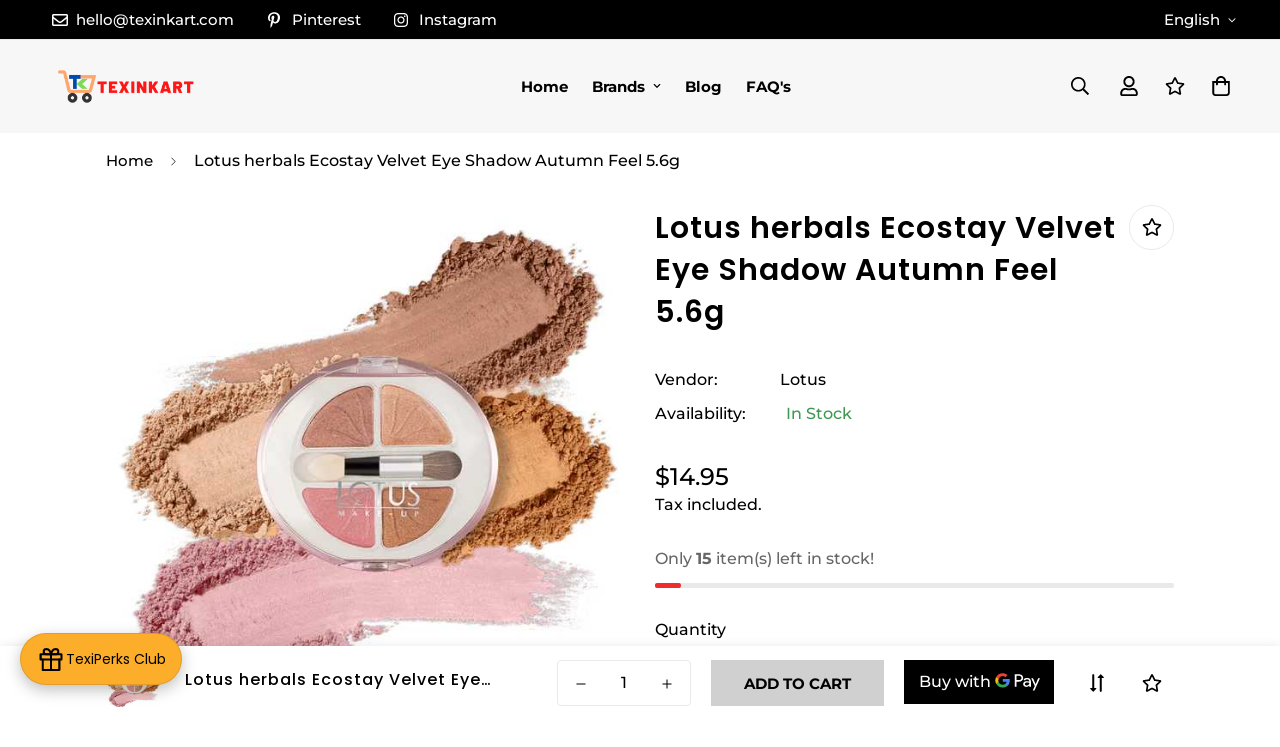

--- FILE ---
content_type: text/javascript; charset=utf-8
request_url: https://texinkart.com/products/lotus-herbals-ecostay-velvet-eye-shadow-autumn-feel-5-6g.js
body_size: 860
content:
{"id":7795186794733,"title":"Lotus herbals Ecostay Velvet Eye Shadow Autumn Feel 5.6g","handle":"lotus-herbals-ecostay-velvet-eye-shadow-autumn-feel-5-6g","description":"\u003cp\u003e\u003cstrong\u003eLotus herbals Ecostay Velvet Eye Shadow Autumn Feel 5.6g\u003c\/strong\u003e\u003c\/p\u003e\n\u003cp\u003e\u003cstrong\u003e\u003c\/strong\u003eEcostay Velvet Eye Shadow palette is inspired by the colors and freshness of Shade name. Unique combination of pink and purple hues with shimmer particles will caters to all the occasions. Ecostay Velvet Eye Shadow provides intense color pay-off, velvety texture, which blends easily. Highly pigmented, long-lasting colors are crease and fade resistant.\u003c\/p\u003e\n\u003cp\u003e\u003cstrong\u003eHow to use Ecostay Velvet Eye Shadow Autumn Feel 5.6g\u003cbr\u003e\u003c\/strong\u003e\u003c\/p\u003e\n\u003cp\u003e\u003cstrong\u003eStep:1\u003c\/strong\u003e\u003c\/p\u003e\n\u003cp\u003eStart blending at the outer corner with the lightest shade ,\u003c\/p\u003e\n\u003cp\u003e\u003cstrong\u003eStep:2\u003c\/strong\u003e\u003c\/p\u003e\n\u003cp\u003eNext pick the shimmer shade on the lid to get that shine.\u003cbr\u003e\u003c\/p\u003e\n\u003cp\u003e\u003cstrong\u003eStep:3\u003c\/strong\u003e\u003c\/p\u003e\n\u003cp\u003eUse our duo sponge applicator or a damp flat brush or your finger for that additional depth of color.\u003c\/p\u003e\n\u003cp\u003e\u003cstrong\u003eStep:4\u003c\/strong\u003e\u003c\/p\u003e\n\u003cp\u003eUse a darker shade on the crease to define the eye shape.\u003c\/p\u003e\n\u003cp\u003e\u003cstrong\u003eStep:5\u003c\/strong\u003e\u003c\/p\u003e\n\u003cp\u003eStart applying from the outer corner of the eye, making a ‘V’, and blend it halfway through the eyelid with the round eyeshadow blending brush.Pro Tip Prep your eyes with Lotus insta smooth primer follow with Ecostay insta hide creme concealer for an intense \u0026amp; even color payoff.\u003cstrong\u003e\u003cbr\u003e\u003c\/strong\u003e\u003c\/p\u003e","published_at":"2022-06-14T15:31:53+05:30","created_at":"2022-06-14T15:31:54+05:30","vendor":"Lotus","type":"","tags":["brand lotus","brand_Lotus Herbals","cosmetics","Ecostay Velvet Eye","Eye","eye colour","eye cream","eye makeup","eye makeup item","eye products","eye shadow","Eye Shadow Autumn Feel","lightest shade","Lotus Herbals","Lotus herbals Eye Shadow","Micro Fine Shimmer","Ultra-pigmented","upsell_lotus","upsell_lotusherbals","Velvet Eye Shadow"],"price":1495,"price_min":1495,"price_max":1495,"available":true,"price_varies":false,"compare_at_price":null,"compare_at_price_min":0,"compare_at_price_max":0,"compare_at_price_varies":false,"variants":[{"id":42913267384557,"title":"Default Title","option1":"Default Title","option2":null,"option3":null,"sku":"TK02432","requires_shipping":true,"taxable":true,"featured_image":null,"available":true,"name":"Lotus herbals Ecostay Velvet Eye Shadow Autumn Feel 5.6g","public_title":null,"options":["Default Title"],"price":1495,"weight":0,"compare_at_price":null,"inventory_management":"shopify","barcode":null,"requires_selling_plan":false,"selling_plan_allocations":[]}],"images":["\/\/cdn.shopify.com\/s\/files\/1\/0597\/5405\/3831\/products\/Lotus-herbals-Ecostay-Velvet-Eye-Shadow-Autumn-Feel-5.6g-Lotus-1667115836.jpg?v=1747710489"],"featured_image":"\/\/cdn.shopify.com\/s\/files\/1\/0597\/5405\/3831\/products\/Lotus-herbals-Ecostay-Velvet-Eye-Shadow-Autumn-Feel-5.6g-Lotus-1667115836.jpg?v=1747710489","options":[{"name":"Title","position":1,"values":["Default Title"]}],"url":"\/products\/lotus-herbals-ecostay-velvet-eye-shadow-autumn-feel-5-6g","media":[{"alt":"Lotus herbals Ecostay Velvet Eye Shadow Autumn Feel 5.6g Lotus","id":30625965965549,"position":1,"preview_image":{"aspect_ratio":1.0,"height":600,"width":600,"src":"https:\/\/cdn.shopify.com\/s\/files\/1\/0597\/5405\/3831\/products\/Lotus-herbals-Ecostay-Velvet-Eye-Shadow-Autumn-Feel-5.6g-Lotus-1667115836.jpg?v=1747710489"},"aspect_ratio":1.0,"height":600,"media_type":"image","src":"https:\/\/cdn.shopify.com\/s\/files\/1\/0597\/5405\/3831\/products\/Lotus-herbals-Ecostay-Velvet-Eye-Shadow-Autumn-Feel-5.6g-Lotus-1667115836.jpg?v=1747710489","width":600}],"requires_selling_plan":false,"selling_plan_groups":[]}

--- FILE ---
content_type: text/javascript; charset=utf-8
request_url: https://texinkart.com/products/lotus-herbals-ecostay-velvet-eye-shadow-autumn-feel-5-6g.js
body_size: 840
content:
{"id":7795186794733,"title":"Lotus herbals Ecostay Velvet Eye Shadow Autumn Feel 5.6g","handle":"lotus-herbals-ecostay-velvet-eye-shadow-autumn-feel-5-6g","description":"\u003cp\u003e\u003cstrong\u003eLotus herbals Ecostay Velvet Eye Shadow Autumn Feel 5.6g\u003c\/strong\u003e\u003c\/p\u003e\n\u003cp\u003e\u003cstrong\u003e\u003c\/strong\u003eEcostay Velvet Eye Shadow palette is inspired by the colors and freshness of Shade name. Unique combination of pink and purple hues with shimmer particles will caters to all the occasions. Ecostay Velvet Eye Shadow provides intense color pay-off, velvety texture, which blends easily. Highly pigmented, long-lasting colors are crease and fade resistant.\u003c\/p\u003e\n\u003cp\u003e\u003cstrong\u003eHow to use Ecostay Velvet Eye Shadow Autumn Feel 5.6g\u003cbr\u003e\u003c\/strong\u003e\u003c\/p\u003e\n\u003cp\u003e\u003cstrong\u003eStep:1\u003c\/strong\u003e\u003c\/p\u003e\n\u003cp\u003eStart blending at the outer corner with the lightest shade ,\u003c\/p\u003e\n\u003cp\u003e\u003cstrong\u003eStep:2\u003c\/strong\u003e\u003c\/p\u003e\n\u003cp\u003eNext pick the shimmer shade on the lid to get that shine.\u003cbr\u003e\u003c\/p\u003e\n\u003cp\u003e\u003cstrong\u003eStep:3\u003c\/strong\u003e\u003c\/p\u003e\n\u003cp\u003eUse our duo sponge applicator or a damp flat brush or your finger for that additional depth of color.\u003c\/p\u003e\n\u003cp\u003e\u003cstrong\u003eStep:4\u003c\/strong\u003e\u003c\/p\u003e\n\u003cp\u003eUse a darker shade on the crease to define the eye shape.\u003c\/p\u003e\n\u003cp\u003e\u003cstrong\u003eStep:5\u003c\/strong\u003e\u003c\/p\u003e\n\u003cp\u003eStart applying from the outer corner of the eye, making a ‘V’, and blend it halfway through the eyelid with the round eyeshadow blending brush.Pro Tip Prep your eyes with Lotus insta smooth primer follow with Ecostay insta hide creme concealer for an intense \u0026amp; even color payoff.\u003cstrong\u003e\u003cbr\u003e\u003c\/strong\u003e\u003c\/p\u003e","published_at":"2022-06-14T15:31:53+05:30","created_at":"2022-06-14T15:31:54+05:30","vendor":"Lotus","type":"","tags":["brand lotus","brand_Lotus Herbals","cosmetics","Ecostay Velvet Eye","Eye","eye colour","eye cream","eye makeup","eye makeup item","eye products","eye shadow","Eye Shadow Autumn Feel","lightest shade","Lotus Herbals","Lotus herbals Eye Shadow","Micro Fine Shimmer","Ultra-pigmented","upsell_lotus","upsell_lotusherbals","Velvet Eye Shadow"],"price":1495,"price_min":1495,"price_max":1495,"available":true,"price_varies":false,"compare_at_price":null,"compare_at_price_min":0,"compare_at_price_max":0,"compare_at_price_varies":false,"variants":[{"id":42913267384557,"title":"Default Title","option1":"Default Title","option2":null,"option3":null,"sku":"TK02432","requires_shipping":true,"taxable":true,"featured_image":null,"available":true,"name":"Lotus herbals Ecostay Velvet Eye Shadow Autumn Feel 5.6g","public_title":null,"options":["Default Title"],"price":1495,"weight":0,"compare_at_price":null,"inventory_management":"shopify","barcode":null,"requires_selling_plan":false,"selling_plan_allocations":[]}],"images":["\/\/cdn.shopify.com\/s\/files\/1\/0597\/5405\/3831\/products\/Lotus-herbals-Ecostay-Velvet-Eye-Shadow-Autumn-Feel-5.6g-Lotus-1667115836.jpg?v=1747710489"],"featured_image":"\/\/cdn.shopify.com\/s\/files\/1\/0597\/5405\/3831\/products\/Lotus-herbals-Ecostay-Velvet-Eye-Shadow-Autumn-Feel-5.6g-Lotus-1667115836.jpg?v=1747710489","options":[{"name":"Title","position":1,"values":["Default Title"]}],"url":"\/products\/lotus-herbals-ecostay-velvet-eye-shadow-autumn-feel-5-6g","media":[{"alt":"Lotus herbals Ecostay Velvet Eye Shadow Autumn Feel 5.6g Lotus","id":30625965965549,"position":1,"preview_image":{"aspect_ratio":1.0,"height":600,"width":600,"src":"https:\/\/cdn.shopify.com\/s\/files\/1\/0597\/5405\/3831\/products\/Lotus-herbals-Ecostay-Velvet-Eye-Shadow-Autumn-Feel-5.6g-Lotus-1667115836.jpg?v=1747710489"},"aspect_ratio":1.0,"height":600,"media_type":"image","src":"https:\/\/cdn.shopify.com\/s\/files\/1\/0597\/5405\/3831\/products\/Lotus-herbals-Ecostay-Velvet-Eye-Shadow-Autumn-Feel-5.6g-Lotus-1667115836.jpg?v=1747710489","width":600}],"requires_selling_plan":false,"selling_plan_groups":[]}

--- FILE ---
content_type: text/javascript; charset=utf-8
request_url: https://texinkart.com/products/lotus-herbals-ecostay-velvet-eye-shadow-autumn-feel-5-6g.js
body_size: 734
content:
{"id":7795186794733,"title":"Lotus herbals Ecostay Velvet Eye Shadow Autumn Feel 5.6g","handle":"lotus-herbals-ecostay-velvet-eye-shadow-autumn-feel-5-6g","description":"\u003cp\u003e\u003cstrong\u003eLotus herbals Ecostay Velvet Eye Shadow Autumn Feel 5.6g\u003c\/strong\u003e\u003c\/p\u003e\n\u003cp\u003e\u003cstrong\u003e\u003c\/strong\u003eEcostay Velvet Eye Shadow palette is inspired by the colors and freshness of Shade name. Unique combination of pink and purple hues with shimmer particles will caters to all the occasions. Ecostay Velvet Eye Shadow provides intense color pay-off, velvety texture, which blends easily. Highly pigmented, long-lasting colors are crease and fade resistant.\u003c\/p\u003e\n\u003cp\u003e\u003cstrong\u003eHow to use Ecostay Velvet Eye Shadow Autumn Feel 5.6g\u003cbr\u003e\u003c\/strong\u003e\u003c\/p\u003e\n\u003cp\u003e\u003cstrong\u003eStep:1\u003c\/strong\u003e\u003c\/p\u003e\n\u003cp\u003eStart blending at the outer corner with the lightest shade ,\u003c\/p\u003e\n\u003cp\u003e\u003cstrong\u003eStep:2\u003c\/strong\u003e\u003c\/p\u003e\n\u003cp\u003eNext pick the shimmer shade on the lid to get that shine.\u003cbr\u003e\u003c\/p\u003e\n\u003cp\u003e\u003cstrong\u003eStep:3\u003c\/strong\u003e\u003c\/p\u003e\n\u003cp\u003eUse our duo sponge applicator or a damp flat brush or your finger for that additional depth of color.\u003c\/p\u003e\n\u003cp\u003e\u003cstrong\u003eStep:4\u003c\/strong\u003e\u003c\/p\u003e\n\u003cp\u003eUse a darker shade on the crease to define the eye shape.\u003c\/p\u003e\n\u003cp\u003e\u003cstrong\u003eStep:5\u003c\/strong\u003e\u003c\/p\u003e\n\u003cp\u003eStart applying from the outer corner of the eye, making a ‘V’, and blend it halfway through the eyelid with the round eyeshadow blending brush.Pro Tip Prep your eyes with Lotus insta smooth primer follow with Ecostay insta hide creme concealer for an intense \u0026amp; even color payoff.\u003cstrong\u003e\u003cbr\u003e\u003c\/strong\u003e\u003c\/p\u003e","published_at":"2022-06-14T15:31:53+05:30","created_at":"2022-06-14T15:31:54+05:30","vendor":"Lotus","type":"","tags":["brand lotus","brand_Lotus Herbals","cosmetics","Ecostay Velvet Eye","Eye","eye colour","eye cream","eye makeup","eye makeup item","eye products","eye shadow","Eye Shadow Autumn Feel","lightest shade","Lotus Herbals","Lotus herbals Eye Shadow","Micro Fine Shimmer","Ultra-pigmented","upsell_lotus","upsell_lotusherbals","Velvet Eye Shadow"],"price":1495,"price_min":1495,"price_max":1495,"available":true,"price_varies":false,"compare_at_price":null,"compare_at_price_min":0,"compare_at_price_max":0,"compare_at_price_varies":false,"variants":[{"id":42913267384557,"title":"Default Title","option1":"Default Title","option2":null,"option3":null,"sku":"TK02432","requires_shipping":true,"taxable":true,"featured_image":null,"available":true,"name":"Lotus herbals Ecostay Velvet Eye Shadow Autumn Feel 5.6g","public_title":null,"options":["Default Title"],"price":1495,"weight":0,"compare_at_price":null,"inventory_management":"shopify","barcode":null,"requires_selling_plan":false,"selling_plan_allocations":[]}],"images":["\/\/cdn.shopify.com\/s\/files\/1\/0597\/5405\/3831\/products\/Lotus-herbals-Ecostay-Velvet-Eye-Shadow-Autumn-Feel-5.6g-Lotus-1667115836.jpg?v=1747710489"],"featured_image":"\/\/cdn.shopify.com\/s\/files\/1\/0597\/5405\/3831\/products\/Lotus-herbals-Ecostay-Velvet-Eye-Shadow-Autumn-Feel-5.6g-Lotus-1667115836.jpg?v=1747710489","options":[{"name":"Title","position":1,"values":["Default Title"]}],"url":"\/products\/lotus-herbals-ecostay-velvet-eye-shadow-autumn-feel-5-6g","media":[{"alt":"Lotus herbals Ecostay Velvet Eye Shadow Autumn Feel 5.6g Lotus","id":30625965965549,"position":1,"preview_image":{"aspect_ratio":1.0,"height":600,"width":600,"src":"https:\/\/cdn.shopify.com\/s\/files\/1\/0597\/5405\/3831\/products\/Lotus-herbals-Ecostay-Velvet-Eye-Shadow-Autumn-Feel-5.6g-Lotus-1667115836.jpg?v=1747710489"},"aspect_ratio":1.0,"height":600,"media_type":"image","src":"https:\/\/cdn.shopify.com\/s\/files\/1\/0597\/5405\/3831\/products\/Lotus-herbals-Ecostay-Velvet-Eye-Shadow-Autumn-Feel-5.6g-Lotus-1667115836.jpg?v=1747710489","width":600}],"requires_selling_plan":false,"selling_plan_groups":[]}

--- FILE ---
content_type: text/javascript; charset=utf-8
request_url: https://texinkart.com/products/lotus-herbals-ecostay-velvet-eye-shadow-autumn-feel-5-6g.js
body_size: 222
content:
{"id":7795186794733,"title":"Lotus herbals Ecostay Velvet Eye Shadow Autumn Feel 5.6g","handle":"lotus-herbals-ecostay-velvet-eye-shadow-autumn-feel-5-6g","description":"\u003cp\u003e\u003cstrong\u003eLotus herbals Ecostay Velvet Eye Shadow Autumn Feel 5.6g\u003c\/strong\u003e\u003c\/p\u003e\n\u003cp\u003e\u003cstrong\u003e\u003c\/strong\u003eEcostay Velvet Eye Shadow palette is inspired by the colors and freshness of Shade name. Unique combination of pink and purple hues with shimmer particles will caters to all the occasions. Ecostay Velvet Eye Shadow provides intense color pay-off, velvety texture, which blends easily. Highly pigmented, long-lasting colors are crease and fade resistant.\u003c\/p\u003e\n\u003cp\u003e\u003cstrong\u003eHow to use Ecostay Velvet Eye Shadow Autumn Feel 5.6g\u003cbr\u003e\u003c\/strong\u003e\u003c\/p\u003e\n\u003cp\u003e\u003cstrong\u003eStep:1\u003c\/strong\u003e\u003c\/p\u003e\n\u003cp\u003eStart blending at the outer corner with the lightest shade ,\u003c\/p\u003e\n\u003cp\u003e\u003cstrong\u003eStep:2\u003c\/strong\u003e\u003c\/p\u003e\n\u003cp\u003eNext pick the shimmer shade on the lid to get that shine.\u003cbr\u003e\u003c\/p\u003e\n\u003cp\u003e\u003cstrong\u003eStep:3\u003c\/strong\u003e\u003c\/p\u003e\n\u003cp\u003eUse our duo sponge applicator or a damp flat brush or your finger for that additional depth of color.\u003c\/p\u003e\n\u003cp\u003e\u003cstrong\u003eStep:4\u003c\/strong\u003e\u003c\/p\u003e\n\u003cp\u003eUse a darker shade on the crease to define the eye shape.\u003c\/p\u003e\n\u003cp\u003e\u003cstrong\u003eStep:5\u003c\/strong\u003e\u003c\/p\u003e\n\u003cp\u003eStart applying from the outer corner of the eye, making a ‘V’, and blend it halfway through the eyelid with the round eyeshadow blending brush.Pro Tip Prep your eyes with Lotus insta smooth primer follow with Ecostay insta hide creme concealer for an intense \u0026amp; even color payoff.\u003cstrong\u003e\u003cbr\u003e\u003c\/strong\u003e\u003c\/p\u003e","published_at":"2022-06-14T15:31:53+05:30","created_at":"2022-06-14T15:31:54+05:30","vendor":"Lotus","type":"","tags":["brand lotus","brand_Lotus Herbals","cosmetics","Ecostay Velvet Eye","Eye","eye colour","eye cream","eye makeup","eye makeup item","eye products","eye shadow","Eye Shadow Autumn Feel","lightest shade","Lotus Herbals","Lotus herbals Eye Shadow","Micro Fine Shimmer","Ultra-pigmented","upsell_lotus","upsell_lotusherbals","Velvet Eye Shadow"],"price":1495,"price_min":1495,"price_max":1495,"available":true,"price_varies":false,"compare_at_price":null,"compare_at_price_min":0,"compare_at_price_max":0,"compare_at_price_varies":false,"variants":[{"id":42913267384557,"title":"Default Title","option1":"Default Title","option2":null,"option3":null,"sku":"TK02432","requires_shipping":true,"taxable":true,"featured_image":null,"available":true,"name":"Lotus herbals Ecostay Velvet Eye Shadow Autumn Feel 5.6g","public_title":null,"options":["Default Title"],"price":1495,"weight":0,"compare_at_price":null,"inventory_management":"shopify","barcode":null,"requires_selling_plan":false,"selling_plan_allocations":[]}],"images":["\/\/cdn.shopify.com\/s\/files\/1\/0597\/5405\/3831\/products\/Lotus-herbals-Ecostay-Velvet-Eye-Shadow-Autumn-Feel-5.6g-Lotus-1667115836.jpg?v=1747710489"],"featured_image":"\/\/cdn.shopify.com\/s\/files\/1\/0597\/5405\/3831\/products\/Lotus-herbals-Ecostay-Velvet-Eye-Shadow-Autumn-Feel-5.6g-Lotus-1667115836.jpg?v=1747710489","options":[{"name":"Title","position":1,"values":["Default Title"]}],"url":"\/products\/lotus-herbals-ecostay-velvet-eye-shadow-autumn-feel-5-6g","media":[{"alt":"Lotus herbals Ecostay Velvet Eye Shadow Autumn Feel 5.6g Lotus","id":30625965965549,"position":1,"preview_image":{"aspect_ratio":1.0,"height":600,"width":600,"src":"https:\/\/cdn.shopify.com\/s\/files\/1\/0597\/5405\/3831\/products\/Lotus-herbals-Ecostay-Velvet-Eye-Shadow-Autumn-Feel-5.6g-Lotus-1667115836.jpg?v=1747710489"},"aspect_ratio":1.0,"height":600,"media_type":"image","src":"https:\/\/cdn.shopify.com\/s\/files\/1\/0597\/5405\/3831\/products\/Lotus-herbals-Ecostay-Velvet-Eye-Shadow-Autumn-Feel-5.6g-Lotus-1667115836.jpg?v=1747710489","width":600}],"requires_selling_plan":false,"selling_plan_groups":[]}